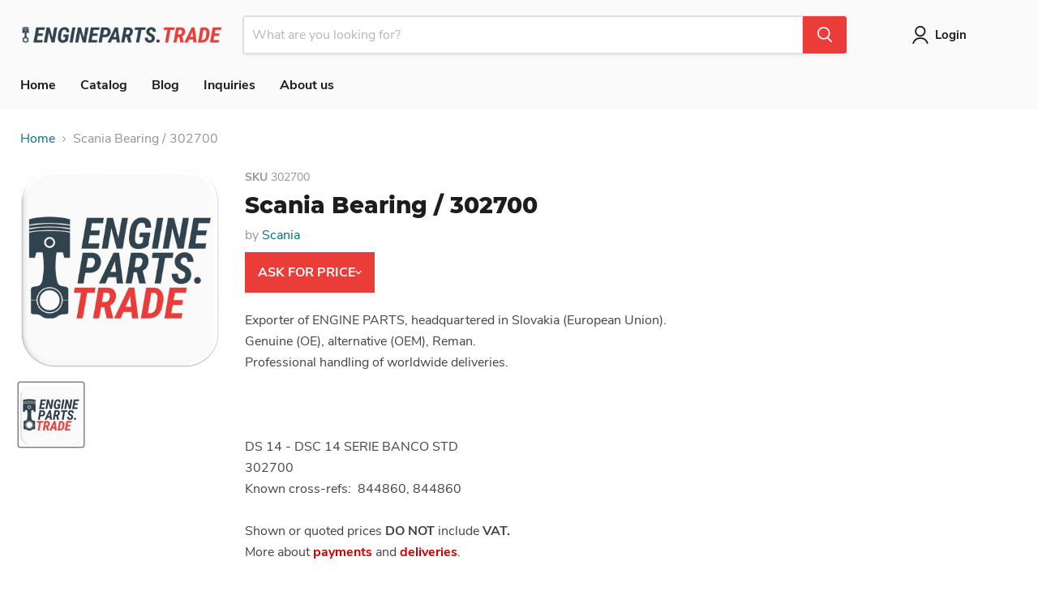

--- FILE ---
content_type: text/html; charset=utf-8
request_url: https://engineparts.trade/collections/all/products/scania-bearing-302700?view=recently-viewed
body_size: 914
content:










  









<div
  class="productgrid--item  imagestyle--natural        product-recently-viewed-card    show-actions--mobile"
  data-product-item
  data-product-quickshop-url="/collections/all/products/scania-bearing-302700"
  
    data-recently-viewed-card
  
>
  <div class="productitem" data-product-item-content>
    
    
    
    

    

    

    <div class="productitem__container">
      <div class="product-recently-viewed-card-time" data-product-handle="scania-bearing-302700">
      <button
        class="product-recently-viewed-card-remove"
        aria-label="close"
        data-remove-recently-viewed
      >
        


                                                                        <svg class="icon-remove "    aria-hidden="true"    focusable="false"    role="presentation"    xmlns="http://www.w3.org/2000/svg" width="10" height="10" viewBox="0 0 10 10" xmlns="http://www.w3.org/2000/svg">      <path fill="currentColor" d="M6.08785659,5 L9.77469752,1.31315906 L8.68684094,0.225302476 L5,3.91214341 L1.31315906,0.225302476 L0.225302476,1.31315906 L3.91214341,5 L0.225302476,8.68684094 L1.31315906,9.77469752 L5,6.08785659 L8.68684094,9.77469752 L9.77469752,8.68684094 L6.08785659,5 Z"></path>    </svg>                                              

      </button>
    </div>

      <div class="productitem__image-container">
        <a
          class="productitem--image-link"
          href="/collections/all/products/scania-bearing-302700"
          tabindex="-1"
          data-product-page-link
        >
          <figure
            class="productitem--image"
            data-product-item-image
            
              style="--product-grid-item-image-aspect-ratio: 1.0008741258741258;"
            
          >
            
              
              

  
    <noscript data-rimg-noscript>
      <img
        
          src="//engineparts.trade/cdn/shop/products/EngineParts.trade_square_logo_0bc172f8-a70a-49a2-a931-ceb07c8b60ff_512x512.png?v=1475502367"
        

        alt=""
        data-rimg="noscript"
        srcset="//engineparts.trade/cdn/shop/products/EngineParts.trade_square_logo_0bc172f8-a70a-49a2-a931-ceb07c8b60ff_512x512.png?v=1475502367 1x, //engineparts.trade/cdn/shop/products/EngineParts.trade_square_logo_0bc172f8-a70a-49a2-a931-ceb07c8b60ff_1024x1024.png?v=1475502367 2x, //engineparts.trade/cdn/shop/products/EngineParts.trade_square_logo_0bc172f8-a70a-49a2-a931-ceb07c8b60ff_1142x1142.png?v=1475502367 2.23x"
        class="productitem--image-primary"
        
        
      >
    </noscript>
  

  <img
    
      src="//engineparts.trade/cdn/shop/products/EngineParts.trade_square_logo_0bc172f8-a70a-49a2-a931-ceb07c8b60ff_512x512.png?v=1475502367"
    
    alt=""

    
      data-rimg="lazy"
      data-rimg-scale="1"
      data-rimg-template="//engineparts.trade/cdn/shop/products/EngineParts.trade_square_logo_0bc172f8-a70a-49a2-a931-ceb07c8b60ff_{size}.png?v=1475502367"
      data-rimg-max="1145x1144"
      data-rimg-crop="false"
      
      srcset="data:image/svg+xml;utf8,<svg%20xmlns='http://www.w3.org/2000/svg'%20width='512'%20height='512'></svg>"
    

    class="productitem--image-primary"
    
    
  >



  <div data-rimg-canvas></div>


            

            




























            <span class="visually-hidden">Scania Bearing / 302700</span>
          </figure>
        </a>
      </div><div class="productitem--info">
        
          
        

        

        <h2 class="productitem--title">
          <a href="/collections/all/products/scania-bearing-302700" data-product-page-link>
            Scania Bearing / 302700
          </a>
        </h2>

        
          
            <span class="productitem--vendor">
              <a href="/collections/vendors?q=Scania" title="Scania">Scania</a>
            </span>
          
        

        
          






























<div class="price productitem__price ">
  
    <div
      class="price__compare-at "
      data-price-compare-container
    >

      
        <span class="money price__original" data-price-original></span>
      
    </div>


    
      
      <div class="price__compare-at--hidden" data-compare-price-range-hidden>
        
          <span class="visually-hidden">Original price</span>
          <span class="money price__compare-at--min" data-price-compare-min>
            €0.00
          </span>
          -
          <span class="visually-hidden">Original price</span>
          <span class="money price__compare-at--max" data-price-compare-max>
            €0.00
          </span>
        
      </div>
      <div class="price__compare-at--hidden" data-compare-price-hidden>
        <span class="visually-hidden">Original price</span>
        <span class="money price__compare-at--single" data-price-compare>
          
        </span>
      </div>
    
  

  <div class="price__current  " data-price-container>

    

    
      
      
      <span class="money" data-price>
        €0.00
      </span>
    
    
  </div>

  
    
    <div class="price__current--hidden" data-current-price-range-hidden>
      
        <span class="money price__current--min" data-price-min>€0.00</span>
        -
        <span class="money price__current--max" data-price-max>€0.00</span>
      
    </div>
    <div class="price__current--hidden" data-current-price-hidden>
      <span class="visually-hidden">Current price</span>
      <span class="money" data-price>
        €0.00
      </span>
    </div>
  

  
    
    
    
    

    <div
      class="
        productitem__unit-price
        hidden
      "
      data-unit-price
    >
      <span class="productitem__total-quantity" data-total-quantity></span> | <span class="productitem__unit-price--amount money" data-unit-price-amount></span> / <span class="productitem__unit-price--measure" data-unit-price-measure></span>
    </div>
  

  
</div>


        

        
          

          
            
          
        

        
          <div class="productitem--description">
            <p>Exporter of ENGINE PARTS, headquartered in Slovakia (European Union). Genuine (OE), alternative (OEM), Reman.Professional handling of worldwide del...</p>

            
              <a
                href="/collections/all/products/scania-bearing-302700"
                class="productitem--link"
                data-product-page-link
              >
                View full details
              </a>
            
          </div>
        
      </div>

      
    </div>
  </div>

  
</div>
